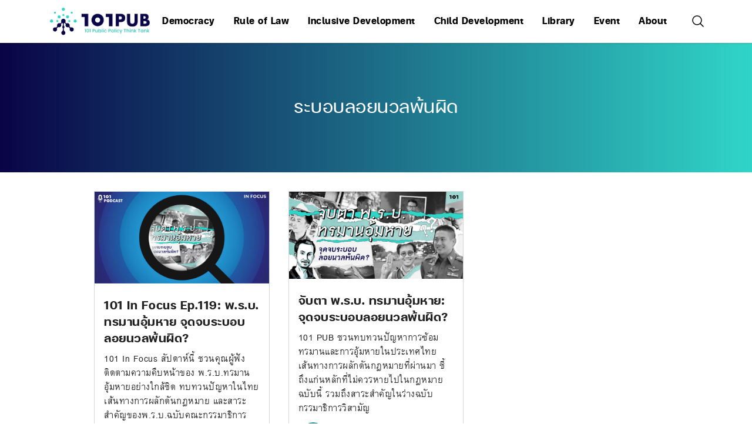

--- FILE ---
content_type: text/html; charset=UTF-8
request_url: https://101pub.org/tag/%E0%B8%A3%E0%B8%B0%E0%B8%9A%E0%B8%AD%E0%B8%9A%E0%B8%A5%E0%B8%AD%E0%B8%A2%E0%B8%99%E0%B8%A7%E0%B8%A5%E0%B8%9E%E0%B9%89%E0%B8%99%E0%B8%9C%E0%B8%B4%E0%B8%94/
body_size: 13438
content:
<!DOCTYPE html>

<html class="no-js" lang="en-US">

  <head>

    <meta charset="UTF-8">
    <meta name="viewport" content="width=device-width, initial-scale=1.0" >
    <link rel="icon" type="image/x-icon" href="https://101pub.org/wp-content/themes/101pub/assets/images/favicon.png">
    <link rel="profile" href="https://gmpg.org/xfn/11">

    <link rel="stylesheet" href="https://101pub.org/wp-content/themes/101pub/style.css">
    <meta name='robots' content='index, follow, max-image-preview:large, max-snippet:-1, max-video-preview:-1' />

<!-- Google Tag Manager for WordPress by gtm4wp.com -->
<script data-cfasync="false" data-pagespeed-no-defer>
	var gtm4wp_datalayer_name = "dataLayer";
	var dataLayer = dataLayer || [];
</script>
<!-- End Google Tag Manager for WordPress by gtm4wp.com -->
	<!-- This site is optimized with the Yoast SEO plugin v24.4 - https://yoast.com/wordpress/plugins/seo/ -->
	<title>ระบอบลอยนวลพ้นผิด Archives - 101 PUB</title>
	<link rel="canonical" href="https://101pub.org/tag/ระบอบลอยนวลพ้นผิด/" />
	<meta property="og:locale" content="en_US" />
	<meta property="og:type" content="article" />
	<meta property="og:title" content="ระบอบลอยนวลพ้นผิด Archives - 101 PUB" />
	<meta property="og:url" content="https://101pub.org/tag/ระบอบลอยนวลพ้นผิด/" />
	<meta property="og:site_name" content="101 PUB" />
	<meta property="og:image" content="https://101pub.org/wp-content/uploads/2023/03/334881433_1858106681243353_6468323208875613024_n.png" />
	<meta property="og:image:width" content="3556" />
	<meta property="og:image:height" content="1875" />
	<meta property="og:image:type" content="image/png" />
	<meta name="twitter:card" content="summary_large_image" />
	<meta name="twitter:site" content="@101_pub" />
	<script type="application/ld+json" class="yoast-schema-graph">{"@context":"https://schema.org","@graph":[{"@type":"CollectionPage","@id":"https://101pub.org/tag/%e0%b8%a3%e0%b8%b0%e0%b8%9a%e0%b8%ad%e0%b8%9a%e0%b8%a5%e0%b8%ad%e0%b8%a2%e0%b8%99%e0%b8%a7%e0%b8%a5%e0%b8%9e%e0%b9%89%e0%b8%99%e0%b8%9c%e0%b8%b4%e0%b8%94/","url":"https://101pub.org/tag/%e0%b8%a3%e0%b8%b0%e0%b8%9a%e0%b8%ad%e0%b8%9a%e0%b8%a5%e0%b8%ad%e0%b8%a2%e0%b8%99%e0%b8%a7%e0%b8%a5%e0%b8%9e%e0%b9%89%e0%b8%99%e0%b8%9c%e0%b8%b4%e0%b8%94/","name":"ระบอบลอยนวลพ้นผิด Archives - 101 PUB","isPartOf":{"@id":"https://101pub.org/#website"},"primaryImageOfPage":{"@id":"https://101pub.org/tag/%e0%b8%a3%e0%b8%b0%e0%b8%9a%e0%b8%ad%e0%b8%9a%e0%b8%a5%e0%b8%ad%e0%b8%a2%e0%b8%99%e0%b8%a7%e0%b8%a5%e0%b8%9e%e0%b9%89%e0%b8%99%e0%b8%9c%e0%b8%b4%e0%b8%94/#primaryimage"},"image":{"@id":"https://101pub.org/tag/%e0%b8%a3%e0%b8%b0%e0%b8%9a%e0%b8%ad%e0%b8%9a%e0%b8%a5%e0%b8%ad%e0%b8%a2%e0%b8%99%e0%b8%a7%e0%b8%a5%e0%b8%9e%e0%b9%89%e0%b8%99%e0%b8%9c%e0%b8%b4%e0%b8%94/#primaryimage"},"thumbnailUrl":"https://101pub.org/wp-content/uploads/2022/09/20220302-Infocus-fb-2048x1080-1.webp","breadcrumb":{"@id":"https://101pub.org/tag/%e0%b8%a3%e0%b8%b0%e0%b8%9a%e0%b8%ad%e0%b8%9a%e0%b8%a5%e0%b8%ad%e0%b8%a2%e0%b8%99%e0%b8%a7%e0%b8%a5%e0%b8%9e%e0%b9%89%e0%b8%99%e0%b8%9c%e0%b8%b4%e0%b8%94/#breadcrumb"},"inLanguage":"en-US"},{"@type":"ImageObject","inLanguage":"en-US","@id":"https://101pub.org/tag/%e0%b8%a3%e0%b8%b0%e0%b8%9a%e0%b8%ad%e0%b8%9a%e0%b8%a5%e0%b8%ad%e0%b8%a2%e0%b8%99%e0%b8%a7%e0%b8%a5%e0%b8%9e%e0%b9%89%e0%b8%99%e0%b8%9c%e0%b8%b4%e0%b8%94/#primaryimage","url":"https://101pub.org/wp-content/uploads/2022/09/20220302-Infocus-fb-2048x1080-1.webp","contentUrl":"https://101pub.org/wp-content/uploads/2022/09/20220302-Infocus-fb-2048x1080-1.webp","width":2048,"height":1080},{"@type":"BreadcrumbList","@id":"https://101pub.org/tag/%e0%b8%a3%e0%b8%b0%e0%b8%9a%e0%b8%ad%e0%b8%9a%e0%b8%a5%e0%b8%ad%e0%b8%a2%e0%b8%99%e0%b8%a7%e0%b8%a5%e0%b8%9e%e0%b9%89%e0%b8%99%e0%b8%9c%e0%b8%b4%e0%b8%94/#breadcrumb","itemListElement":[{"@type":"ListItem","position":1,"name":"Home","item":"https://101pub.org/"},{"@type":"ListItem","position":2,"name":"ระบอบลอยนวลพ้นผิด"}]},{"@type":"WebSite","@id":"https://101pub.org/#website","url":"https://101pub.org/","name":"101 PUB","description":"101 Public Policy Think Tank","publisher":{"@id":"https://101pub.org/#organization"},"potentialAction":[{"@type":"SearchAction","target":{"@type":"EntryPoint","urlTemplate":"https://101pub.org/?s={search_term_string}"},"query-input":{"@type":"PropertyValueSpecification","valueRequired":true,"valueName":"search_term_string"}}],"inLanguage":"en-US"},{"@type":"Organization","@id":"https://101pub.org/#organization","name":"101 Public Policy Think Tank","url":"https://101pub.org/","logo":{"@type":"ImageObject","inLanguage":"en-US","@id":"https://101pub.org/#/schema/logo/image/","url":"https://101pub.org/wp-content/uploads/2022/10/101PUB_LogoWithText_highres.png","contentUrl":"https://101pub.org/wp-content/uploads/2022/10/101PUB_LogoWithText_highres.png","width":2066,"height":1918,"caption":"101 Public Policy Think Tank"},"image":{"@id":"https://101pub.org/#/schema/logo/image/"},"sameAs":["https://www.facebook.com/101publicpolicythinktank","https://x.com/101_pub","https://www.instagram.com/101_pub/"]}]}</script>
	<!-- / Yoast SEO plugin. -->


<link rel='dns-prefetch' href='//www.googletagmanager.com' />
<script type="text/javascript" id="wpp-js" src="https://101pub.org/wp-content/plugins/wordpress-popular-posts/assets/js/wpp.js?ver=7.2.0" data-sampling="0" data-sampling-rate="100" data-api-url="https://101pub.org/wp-json/wordpress-popular-posts" data-post-id="0" data-token="4f004c2462" data-lang="0" data-debug="1"></script>
<link rel="alternate" type="application/rss+xml" title="101 PUB &raquo; ระบอบลอยนวลพ้นผิด Tag Feed" href="https://101pub.org/tag/%e0%b8%a3%e0%b8%b0%e0%b8%9a%e0%b8%ad%e0%b8%9a%e0%b8%a5%e0%b8%ad%e0%b8%a2%e0%b8%99%e0%b8%a7%e0%b8%a5%e0%b8%9e%e0%b9%89%e0%b8%99%e0%b8%9c%e0%b8%b4%e0%b8%94/feed/" />
<style id='wp-img-auto-sizes-contain-inline-css' type='text/css'>
img:is([sizes=auto i],[sizes^="auto," i]){contain-intrinsic-size:3000px 1500px}
/*# sourceURL=wp-img-auto-sizes-contain-inline-css */
</style>
<link rel='stylesheet' id='mci-footnotes-jquery-tooltips-pagelayout-none-css' href='https://101pub.org/wp-content/plugins/footnotes/css/footnotes-jqttbrpl0.min.css?ver=2.7.3' type='text/css' media='all' />
<style id='wp-emoji-styles-inline-css' type='text/css'>

	img.wp-smiley, img.emoji {
		display: inline !important;
		border: none !important;
		box-shadow: none !important;
		height: 1em !important;
		width: 1em !important;
		margin: 0 0.07em !important;
		vertical-align: -0.1em !important;
		background: none !important;
		padding: 0 !important;
	}
/*# sourceURL=wp-emoji-styles-inline-css */
</style>
<style id='wp-block-library-inline-css' type='text/css'>
:root{--wp-block-synced-color:#7a00df;--wp-block-synced-color--rgb:122,0,223;--wp-bound-block-color:var(--wp-block-synced-color);--wp-editor-canvas-background:#ddd;--wp-admin-theme-color:#007cba;--wp-admin-theme-color--rgb:0,124,186;--wp-admin-theme-color-darker-10:#006ba1;--wp-admin-theme-color-darker-10--rgb:0,107,160.5;--wp-admin-theme-color-darker-20:#005a87;--wp-admin-theme-color-darker-20--rgb:0,90,135;--wp-admin-border-width-focus:2px}@media (min-resolution:192dpi){:root{--wp-admin-border-width-focus:1.5px}}.wp-element-button{cursor:pointer}:root .has-very-light-gray-background-color{background-color:#eee}:root .has-very-dark-gray-background-color{background-color:#313131}:root .has-very-light-gray-color{color:#eee}:root .has-very-dark-gray-color{color:#313131}:root .has-vivid-green-cyan-to-vivid-cyan-blue-gradient-background{background:linear-gradient(135deg,#00d084,#0693e3)}:root .has-purple-crush-gradient-background{background:linear-gradient(135deg,#34e2e4,#4721fb 50%,#ab1dfe)}:root .has-hazy-dawn-gradient-background{background:linear-gradient(135deg,#faaca8,#dad0ec)}:root .has-subdued-olive-gradient-background{background:linear-gradient(135deg,#fafae1,#67a671)}:root .has-atomic-cream-gradient-background{background:linear-gradient(135deg,#fdd79a,#004a59)}:root .has-nightshade-gradient-background{background:linear-gradient(135deg,#330968,#31cdcf)}:root .has-midnight-gradient-background{background:linear-gradient(135deg,#020381,#2874fc)}:root{--wp--preset--font-size--normal:16px;--wp--preset--font-size--huge:42px}.has-regular-font-size{font-size:1em}.has-larger-font-size{font-size:2.625em}.has-normal-font-size{font-size:var(--wp--preset--font-size--normal)}.has-huge-font-size{font-size:var(--wp--preset--font-size--huge)}.has-text-align-center{text-align:center}.has-text-align-left{text-align:left}.has-text-align-right{text-align:right}.has-fit-text{white-space:nowrap!important}#end-resizable-editor-section{display:none}.aligncenter{clear:both}.items-justified-left{justify-content:flex-start}.items-justified-center{justify-content:center}.items-justified-right{justify-content:flex-end}.items-justified-space-between{justify-content:space-between}.screen-reader-text{border:0;clip-path:inset(50%);height:1px;margin:-1px;overflow:hidden;padding:0;position:absolute;width:1px;word-wrap:normal!important}.screen-reader-text:focus{background-color:#ddd;clip-path:none;color:#444;display:block;font-size:1em;height:auto;left:5px;line-height:normal;padding:15px 23px 14px;text-decoration:none;top:5px;width:auto;z-index:100000}html :where(.has-border-color){border-style:solid}html :where([style*=border-top-color]){border-top-style:solid}html :where([style*=border-right-color]){border-right-style:solid}html :where([style*=border-bottom-color]){border-bottom-style:solid}html :where([style*=border-left-color]){border-left-style:solid}html :where([style*=border-width]){border-style:solid}html :where([style*=border-top-width]){border-top-style:solid}html :where([style*=border-right-width]){border-right-style:solid}html :where([style*=border-bottom-width]){border-bottom-style:solid}html :where([style*=border-left-width]){border-left-style:solid}html :where(img[class*=wp-image-]){height:auto;max-width:100%}:where(figure){margin:0 0 1em}html :where(.is-position-sticky){--wp-admin--admin-bar--position-offset:var(--wp-admin--admin-bar--height,0px)}@media screen and (max-width:600px){html :where(.is-position-sticky){--wp-admin--admin-bar--position-offset:0px}}

/*# sourceURL=wp-block-library-inline-css */
</style><style id='global-styles-inline-css' type='text/css'>
:root{--wp--preset--aspect-ratio--square: 1;--wp--preset--aspect-ratio--4-3: 4/3;--wp--preset--aspect-ratio--3-4: 3/4;--wp--preset--aspect-ratio--3-2: 3/2;--wp--preset--aspect-ratio--2-3: 2/3;--wp--preset--aspect-ratio--16-9: 16/9;--wp--preset--aspect-ratio--9-16: 9/16;--wp--preset--color--black: #000000;--wp--preset--color--cyan-bluish-gray: #abb8c3;--wp--preset--color--white: #ffffff;--wp--preset--color--pale-pink: #f78da7;--wp--preset--color--vivid-red: #cf2e2e;--wp--preset--color--luminous-vivid-orange: #ff6900;--wp--preset--color--luminous-vivid-amber: #fcb900;--wp--preset--color--light-green-cyan: #7bdcb5;--wp--preset--color--vivid-green-cyan: #00d084;--wp--preset--color--pale-cyan-blue: #8ed1fc;--wp--preset--color--vivid-cyan-blue: #0693e3;--wp--preset--color--vivid-purple: #9b51e0;--wp--preset--gradient--vivid-cyan-blue-to-vivid-purple: linear-gradient(135deg,rgb(6,147,227) 0%,rgb(155,81,224) 100%);--wp--preset--gradient--light-green-cyan-to-vivid-green-cyan: linear-gradient(135deg,rgb(122,220,180) 0%,rgb(0,208,130) 100%);--wp--preset--gradient--luminous-vivid-amber-to-luminous-vivid-orange: linear-gradient(135deg,rgb(252,185,0) 0%,rgb(255,105,0) 100%);--wp--preset--gradient--luminous-vivid-orange-to-vivid-red: linear-gradient(135deg,rgb(255,105,0) 0%,rgb(207,46,46) 100%);--wp--preset--gradient--very-light-gray-to-cyan-bluish-gray: linear-gradient(135deg,rgb(238,238,238) 0%,rgb(169,184,195) 100%);--wp--preset--gradient--cool-to-warm-spectrum: linear-gradient(135deg,rgb(74,234,220) 0%,rgb(151,120,209) 20%,rgb(207,42,186) 40%,rgb(238,44,130) 60%,rgb(251,105,98) 80%,rgb(254,248,76) 100%);--wp--preset--gradient--blush-light-purple: linear-gradient(135deg,rgb(255,206,236) 0%,rgb(152,150,240) 100%);--wp--preset--gradient--blush-bordeaux: linear-gradient(135deg,rgb(254,205,165) 0%,rgb(254,45,45) 50%,rgb(107,0,62) 100%);--wp--preset--gradient--luminous-dusk: linear-gradient(135deg,rgb(255,203,112) 0%,rgb(199,81,192) 50%,rgb(65,88,208) 100%);--wp--preset--gradient--pale-ocean: linear-gradient(135deg,rgb(255,245,203) 0%,rgb(182,227,212) 50%,rgb(51,167,181) 100%);--wp--preset--gradient--electric-grass: linear-gradient(135deg,rgb(202,248,128) 0%,rgb(113,206,126) 100%);--wp--preset--gradient--midnight: linear-gradient(135deg,rgb(2,3,129) 0%,rgb(40,116,252) 100%);--wp--preset--font-size--small: 13px;--wp--preset--font-size--medium: 20px;--wp--preset--font-size--large: 36px;--wp--preset--font-size--x-large: 42px;--wp--preset--spacing--20: 0.44rem;--wp--preset--spacing--30: 0.67rem;--wp--preset--spacing--40: 1rem;--wp--preset--spacing--50: 1.5rem;--wp--preset--spacing--60: 2.25rem;--wp--preset--spacing--70: 3.38rem;--wp--preset--spacing--80: 5.06rem;--wp--preset--shadow--natural: 6px 6px 9px rgba(0, 0, 0, 0.2);--wp--preset--shadow--deep: 12px 12px 50px rgba(0, 0, 0, 0.4);--wp--preset--shadow--sharp: 6px 6px 0px rgba(0, 0, 0, 0.2);--wp--preset--shadow--outlined: 6px 6px 0px -3px rgb(255, 255, 255), 6px 6px rgb(0, 0, 0);--wp--preset--shadow--crisp: 6px 6px 0px rgb(0, 0, 0);}:where(.is-layout-flex){gap: 0.5em;}:where(.is-layout-grid){gap: 0.5em;}body .is-layout-flex{display: flex;}.is-layout-flex{flex-wrap: wrap;align-items: center;}.is-layout-flex > :is(*, div){margin: 0;}body .is-layout-grid{display: grid;}.is-layout-grid > :is(*, div){margin: 0;}:where(.wp-block-columns.is-layout-flex){gap: 2em;}:where(.wp-block-columns.is-layout-grid){gap: 2em;}:where(.wp-block-post-template.is-layout-flex){gap: 1.25em;}:where(.wp-block-post-template.is-layout-grid){gap: 1.25em;}.has-black-color{color: var(--wp--preset--color--black) !important;}.has-cyan-bluish-gray-color{color: var(--wp--preset--color--cyan-bluish-gray) !important;}.has-white-color{color: var(--wp--preset--color--white) !important;}.has-pale-pink-color{color: var(--wp--preset--color--pale-pink) !important;}.has-vivid-red-color{color: var(--wp--preset--color--vivid-red) !important;}.has-luminous-vivid-orange-color{color: var(--wp--preset--color--luminous-vivid-orange) !important;}.has-luminous-vivid-amber-color{color: var(--wp--preset--color--luminous-vivid-amber) !important;}.has-light-green-cyan-color{color: var(--wp--preset--color--light-green-cyan) !important;}.has-vivid-green-cyan-color{color: var(--wp--preset--color--vivid-green-cyan) !important;}.has-pale-cyan-blue-color{color: var(--wp--preset--color--pale-cyan-blue) !important;}.has-vivid-cyan-blue-color{color: var(--wp--preset--color--vivid-cyan-blue) !important;}.has-vivid-purple-color{color: var(--wp--preset--color--vivid-purple) !important;}.has-black-background-color{background-color: var(--wp--preset--color--black) !important;}.has-cyan-bluish-gray-background-color{background-color: var(--wp--preset--color--cyan-bluish-gray) !important;}.has-white-background-color{background-color: var(--wp--preset--color--white) !important;}.has-pale-pink-background-color{background-color: var(--wp--preset--color--pale-pink) !important;}.has-vivid-red-background-color{background-color: var(--wp--preset--color--vivid-red) !important;}.has-luminous-vivid-orange-background-color{background-color: var(--wp--preset--color--luminous-vivid-orange) !important;}.has-luminous-vivid-amber-background-color{background-color: var(--wp--preset--color--luminous-vivid-amber) !important;}.has-light-green-cyan-background-color{background-color: var(--wp--preset--color--light-green-cyan) !important;}.has-vivid-green-cyan-background-color{background-color: var(--wp--preset--color--vivid-green-cyan) !important;}.has-pale-cyan-blue-background-color{background-color: var(--wp--preset--color--pale-cyan-blue) !important;}.has-vivid-cyan-blue-background-color{background-color: var(--wp--preset--color--vivid-cyan-blue) !important;}.has-vivid-purple-background-color{background-color: var(--wp--preset--color--vivid-purple) !important;}.has-black-border-color{border-color: var(--wp--preset--color--black) !important;}.has-cyan-bluish-gray-border-color{border-color: var(--wp--preset--color--cyan-bluish-gray) !important;}.has-white-border-color{border-color: var(--wp--preset--color--white) !important;}.has-pale-pink-border-color{border-color: var(--wp--preset--color--pale-pink) !important;}.has-vivid-red-border-color{border-color: var(--wp--preset--color--vivid-red) !important;}.has-luminous-vivid-orange-border-color{border-color: var(--wp--preset--color--luminous-vivid-orange) !important;}.has-luminous-vivid-amber-border-color{border-color: var(--wp--preset--color--luminous-vivid-amber) !important;}.has-light-green-cyan-border-color{border-color: var(--wp--preset--color--light-green-cyan) !important;}.has-vivid-green-cyan-border-color{border-color: var(--wp--preset--color--vivid-green-cyan) !important;}.has-pale-cyan-blue-border-color{border-color: var(--wp--preset--color--pale-cyan-blue) !important;}.has-vivid-cyan-blue-border-color{border-color: var(--wp--preset--color--vivid-cyan-blue) !important;}.has-vivid-purple-border-color{border-color: var(--wp--preset--color--vivid-purple) !important;}.has-vivid-cyan-blue-to-vivid-purple-gradient-background{background: var(--wp--preset--gradient--vivid-cyan-blue-to-vivid-purple) !important;}.has-light-green-cyan-to-vivid-green-cyan-gradient-background{background: var(--wp--preset--gradient--light-green-cyan-to-vivid-green-cyan) !important;}.has-luminous-vivid-amber-to-luminous-vivid-orange-gradient-background{background: var(--wp--preset--gradient--luminous-vivid-amber-to-luminous-vivid-orange) !important;}.has-luminous-vivid-orange-to-vivid-red-gradient-background{background: var(--wp--preset--gradient--luminous-vivid-orange-to-vivid-red) !important;}.has-very-light-gray-to-cyan-bluish-gray-gradient-background{background: var(--wp--preset--gradient--very-light-gray-to-cyan-bluish-gray) !important;}.has-cool-to-warm-spectrum-gradient-background{background: var(--wp--preset--gradient--cool-to-warm-spectrum) !important;}.has-blush-light-purple-gradient-background{background: var(--wp--preset--gradient--blush-light-purple) !important;}.has-blush-bordeaux-gradient-background{background: var(--wp--preset--gradient--blush-bordeaux) !important;}.has-luminous-dusk-gradient-background{background: var(--wp--preset--gradient--luminous-dusk) !important;}.has-pale-ocean-gradient-background{background: var(--wp--preset--gradient--pale-ocean) !important;}.has-electric-grass-gradient-background{background: var(--wp--preset--gradient--electric-grass) !important;}.has-midnight-gradient-background{background: var(--wp--preset--gradient--midnight) !important;}.has-small-font-size{font-size: var(--wp--preset--font-size--small) !important;}.has-medium-font-size{font-size: var(--wp--preset--font-size--medium) !important;}.has-large-font-size{font-size: var(--wp--preset--font-size--large) !important;}.has-x-large-font-size{font-size: var(--wp--preset--font-size--x-large) !important;}
/*# sourceURL=global-styles-inline-css */
</style>

<style id='classic-theme-styles-inline-css' type='text/css'>
/*! This file is auto-generated */
.wp-block-button__link{color:#fff;background-color:#32373c;border-radius:9999px;box-shadow:none;text-decoration:none;padding:calc(.667em + 2px) calc(1.333em + 2px);font-size:1.125em}.wp-block-file__button{background:#32373c;color:#fff;text-decoration:none}
/*# sourceURL=/wp-includes/css/classic-themes.min.css */
</style>
<link rel='stylesheet' id='mpp_gutenberg-css' href='https://101pub.org/wp-content/plugins/metronet-profile-picture/dist/blocks.style.build.css?ver=2.6.3' type='text/css' media='all' />
<link rel='stylesheet' id='ep_general_styles-css' href='https://101pub.org/wp-content/plugins/elasticpress/dist/css/general-styles.css?ver=66295efe92a630617c00' type='text/css' media='all' />
<link rel='stylesheet' id='wordpress-popular-posts-css-css' href='https://101pub.org/wp-content/plugins/wordpress-popular-posts/assets/css/wpp.css?ver=7.2.0' type='text/css' media='all' />
<!--n2css--><!--n2js--><script type="text/javascript" src="https://101pub.org/wp-includes/js/jquery/jquery.min.js?ver=3.7.1" id="jquery-core-js"></script>
<script type="text/javascript" src="https://101pub.org/wp-includes/js/jquery/jquery-migrate.min.js?ver=3.4.1" id="jquery-migrate-js"></script>
<script type="text/javascript" src="https://101pub.org/wp-content/plugins/footnotes/js/jquery.tools.min.js?ver=1.2.7.redacted.2" id="mci-footnotes-jquery-tools-js"></script>

<!-- Google tag (gtag.js) snippet added by Site Kit -->
<!-- Google Analytics snippet added by Site Kit -->
<script type="text/javascript" src="https://www.googletagmanager.com/gtag/js?id=GT-TNC4W74" id="google_gtagjs-js" async></script>
<script type="text/javascript" id="google_gtagjs-js-after">
/* <![CDATA[ */
window.dataLayer = window.dataLayer || [];function gtag(){dataLayer.push(arguments);}
gtag("set","linker",{"domains":["101pub.org"]});
gtag("js", new Date());
gtag("set", "developer_id.dZTNiMT", true);
gtag("config", "GT-TNC4W74");
//# sourceURL=google_gtagjs-js-after
/* ]]> */
</script>
<link rel="https://api.w.org/" href="https://101pub.org/wp-json/" /><link rel="alternate" title="JSON" type="application/json" href="https://101pub.org/wp-json/wp/v2/tags/188" /><link rel="EditURI" type="application/rsd+xml" title="RSD" href="https://101pub.org/xmlrpc.php?rsd" />
<meta name="generator" content="WordPress 6.9" />
<meta name="cdp-version" content="1.5.0" />
		<!-- GA Google Analytics @ https://m0n.co/ga -->
		<script async src="https://www.googletagmanager.com/gtag/js?id=G-T1V6EKKQNZ"></script>
		<script>
			window.dataLayer = window.dataLayer || [];
			function gtag(){dataLayer.push(arguments);}
			gtag('js', new Date());
			gtag('config', 'G-T1V6EKKQNZ');
		</script>

	<meta name="generator" content="Site Kit by Google 1.170.0" />
<!-- Google Tag Manager for WordPress by gtm4wp.com -->
<!-- GTM Container placement set to off -->
<script data-cfasync="false" data-pagespeed-no-defer type="text/javascript">
	var dataLayer_content = {"pageTitle":"ระบอบลอยนวลพ้นผิด Archives - 101 PUB","pagePostType":"post","pagePostType2":"tag-post","browserName":"","browserVersion":"","browserEngineName":"","browserEngineVersion":"","deviceType":"bot","deviceManufacturer":"","deviceModel":"","postCountOnPage":2,"postCountTotal":2,"geoCountryCode":"(no geo data available)","geoCountryName":"(no geo data available)","geoRegionCode":"(no geo data available)","geoRegionName":"(no geo data available)","geoCity":"(no geo data available)","geoZipcode":"(no geo data available)","geoLatitude":"(no geo data available)","geoLongitude":"(no geo data available)","geoFullGeoData":{"success":false,"error":{"code":101,"type":"missing_access_key","info":"You have not supplied an API Access Key. [Required format: access_key=YOUR_ACCESS_KEY]"}}};
	dataLayer.push( dataLayer_content );
</script>
<script data-cfasync="false" data-pagespeed-no-defer type="text/javascript">
	console.warn && console.warn("[GTM4WP] Google Tag Manager container code placement set to OFF !!!");
	console.warn && console.warn("[GTM4WP] Data layer codes are active but GTM container must be loaded using custom coding !!!");
</script>
<!-- End Google Tag Manager for WordPress by gtm4wp.com -->            <style id="wpp-loading-animation-styles">@-webkit-keyframes bgslide{from{background-position-x:0}to{background-position-x:-200%}}@keyframes bgslide{from{background-position-x:0}to{background-position-x:-200%}}.wpp-widget-block-placeholder,.wpp-shortcode-placeholder{margin:0 auto;width:60px;height:3px;background:#dd3737;background:linear-gradient(90deg,#dd3737 0%,#571313 10%,#dd3737 100%);background-size:200% auto;border-radius:3px;-webkit-animation:bgslide 1s infinite linear;animation:bgslide 1s infinite linear}</style>
            
<!-- Google Tag Manager snippet added by Site Kit -->
<script type="text/javascript">
/* <![CDATA[ */

			( function( w, d, s, l, i ) {
				w[l] = w[l] || [];
				w[l].push( {'gtm.start': new Date().getTime(), event: 'gtm.js'} );
				var f = d.getElementsByTagName( s )[0],
					j = d.createElement( s ), dl = l != 'dataLayer' ? '&l=' + l : '';
				j.async = true;
				j.src = 'https://www.googletagmanager.com/gtm.js?id=' + i + dl;
				f.parentNode.insertBefore( j, f );
			} )( window, document, 'script', 'dataLayer', 'GTM-MXCLNCQ' );
			
/* ]]> */
</script>

<!-- End Google Tag Manager snippet added by Site Kit -->
<style id="uagb-style-conditional-extension">@media (min-width: 1025px){body .uag-hide-desktop.uagb-google-map__wrap,body .uag-hide-desktop{display:none !important}}@media (min-width: 768px) and (max-width: 1024px){body .uag-hide-tab.uagb-google-map__wrap,body .uag-hide-tab{display:none !important}}@media (max-width: 767px){body .uag-hide-mob.uagb-google-map__wrap,body .uag-hide-mob{display:none !important}}</style><style id="uagb-style-frontend-188">.uag-blocks-common-selector{z-index:var(--z-index-desktop) !important}@media (max-width: 976px){.uag-blocks-common-selector{z-index:var(--z-index-tablet) !important}}@media (max-width: 767px){.uag-blocks-common-selector{z-index:var(--z-index-mobile) !important}}
</style>		<style type="text/css" id="wp-custom-css">
			.uagb-post-grid-byline > span {
    display: block !important;
}
.uagb-post-grid-byline > span:not(:last-child)::after {
    content: none !important; 
    padding: 0 !important;    
}
.uagb-post__author {
		font-family: 'FC Iconic';
		font-weight: 600; 
}
.uagb-button__link {
		font-family: 'FC Iconic';
		font-weight: 600; 
}
.wp-block-search__inside-wrapper, .wp-block-search__input, .wp-block-search__button {
	border-radius:3em !important;
}		</style>
		
<style type="text/css" media="all">
.footnotes_reference_container {margin-top: 24px !important; margin-bottom: 0px !important;}
.footnote_container_prepare > p {border-bottom: 1px solid #aaaaaa !important;}
.footnote_tooltip { font-size: 13.0px !important; color: #000000 !important; background-color: #ffffff !important; border-width: 1px !important; border-style: solid !important; border-color: #cccc99 !important; -webkit-box-shadow: 2px 2px 11px #666666; -moz-box-shadow: 2px 2px 11px #666666; box-shadow: 2px 2px 11px #666666; max-width: 450px !important;}


</style>

  </head>

  <body class="archive tag tag-188 wp-theme-the101 wp-child-theme-101pub">

  <!-- Navigation -->
  <div class="bg-white shadow sticky top-0 z-50">
    <div class="container mx-auto max-w-6xl">
      <!-- Desktop nav -->
      <div class="hidden lg:flex items-center px-4 py-3">
        <a href="/">
          <img src="https://101pub.org/wp-content/themes/101pub/assets/images/logo-full.svg" width="180" />
        </a>
        <div class="grow">
          <div class="menu-primary-menu-container"><ul id="menu-primary-menu" class="menu"><li id="menu-item-13" class="menu-item menu-item-type-taxonomy menu-item-object-category menu-item-13"><a href="https://101pub.org/category/democracy/">Democracy</a></li>
<li id="menu-item-25" class="menu-item menu-item-type-taxonomy menu-item-object-category menu-item-25"><a href="https://101pub.org/category/rule-of-law/">Rule of Law</a></li>
<li id="menu-item-14" class="menu-item menu-item-type-taxonomy menu-item-object-category menu-item-14"><a href="https://101pub.org/category/inclusive-development/">Inclusive Development</a></li>
<li id="menu-item-10" class="menu-item menu-item-type-taxonomy menu-item-object-category menu-item-10"><a href="https://101pub.org/category/child-development/">Child Development</a></li>
<li id="menu-item-27" class="menu-item menu-item-type-custom menu-item-object-custom menu-item-has-children menu-item-27"><a href="#">Library</a>
<ul class="sub-menu">
	<li id="menu-item-20" class="menu-item menu-item-type-taxonomy menu-item-object-category menu-item-has-children menu-item-20"><a href="https://101pub.org/category/publication/">Publication</a>
	<ul class="sub-menu">
		<li id="menu-item-24" class="menu-item menu-item-type-taxonomy menu-item-object-category menu-item-24"><a href="https://101pub.org/category/publication/policy-research/">Policy Research</a></li>
		<li id="menu-item-23" class="menu-item menu-item-type-taxonomy menu-item-object-category menu-item-23"><a href="https://101pub.org/category/publication/policy-insights/">Policy Insights</a></li>
		<li id="menu-item-22" class="menu-item menu-item-type-taxonomy menu-item-object-category menu-item-22"><a href="https://101pub.org/category/publication/policy-flash/">Policy Flash</a></li>
		<li id="menu-item-21" class="menu-item menu-item-type-taxonomy menu-item-object-category menu-item-21"><a href="https://101pub.org/category/publication/policy-blogs/">Policy Blogs</a></li>
	</ul>
</li>
	<li id="menu-item-15" class="menu-item menu-item-type-taxonomy menu-item-object-category menu-item-has-children menu-item-15"><a href="https://101pub.org/category/media/">Media</a>
	<ul class="sub-menu">
		<li id="menu-item-17" class="menu-item menu-item-type-taxonomy menu-item-object-category menu-item-17"><a href="https://101pub.org/category/media/infographic/">Infographic</a></li>
		<li id="menu-item-18" class="menu-item menu-item-type-taxonomy menu-item-object-category menu-item-18"><a href="https://101pub.org/category/media/podcast/">Podcast</a></li>
		<li id="menu-item-19" class="menu-item menu-item-type-taxonomy menu-item-object-category menu-item-19"><a href="https://101pub.org/category/media/video/">Video</a></li>
		<li id="menu-item-16" class="menu-item menu-item-type-taxonomy menu-item-object-category menu-item-16"><a href="https://101pub.org/category/media/101-pub-in-media/">101 PUB in Media</a></li>
		<li id="menu-item-6395" class="menu-item menu-item-type-post_type menu-item-object-page menu-item-6395"><a href="https://101pub.org/the-resources/">The Resources</a></li>
		<li id="menu-item-3606" class="menu-item menu-item-type-post_type menu-item-object-page menu-item-3606"><a href="https://101pub.org/tanloke-101-thai-pbs/">ทันโลกนโยบาย 101</a></li>
	</ul>
</li>
	<li id="menu-item-11" class="menu-item menu-item-type-taxonomy menu-item-object-category menu-item-11"><a href="https://101pub.org/category/data/">Data</a></li>
</ul>
</li>
<li id="menu-item-73" class="menu-item menu-item-type-taxonomy menu-item-object-category menu-item-has-children menu-item-73"><a href="https://101pub.org/category/event/">Event</a>
<ul class="sub-menu">
	<li id="menu-item-3314" class="menu-item menu-item-type-post_type menu-item-object-page menu-item-3314"><a href="https://101pub.org/research-policy-dialogue/">Research &#038; Policy Dialogue</a></li>
</ul>
</li>
<li id="menu-item-34" class="menu-item menu-item-type-post_type menu-item-object-page menu-item-has-children menu-item-34"><a href="https://101pub.org/about-us/">About</a>
<ul class="sub-menu">
	<li id="menu-item-1886" class="menu-item menu-item-type-custom menu-item-object-custom menu-item-1886"><a href="https://101pub.org/about-us/">TH</a></li>
	<li id="menu-item-1887" class="menu-item menu-item-type-custom menu-item-object-custom menu-item-1887"><a href="https://101pub.org/about-us-en/">EN</a></li>
</ul>
</li>
</ul></div>        </div>
        <a href="#" class="btn-open-search-dialog">
          <img src="https://101pub.org/wp-content/themes/101pub/assets/images/ic-magnifying-glass.svg" width="24" />
        </a>
      </div>

      <!-- Mobile nav -->
      <div class="lg:hidden flex items-center justify-between px-4 py-3">
        <a href="/">
          <img src="https://101pub.org/wp-content/themes/101pub/assets/images/logo-full.svg" width="180" />
        </a>
        <div class="flex items-center">
          <a href="#" class="btn-open-mobile-menu px-2 py-2">
            <img src="https://101pub.org/wp-content/themes/101pub/assets/images/ic-bars-3.svg" width="24" />
          </a>
          <a href="#" class="btn-open-search-dialog px-2 py-2">
            <img src="https://101pub.org/wp-content/themes/101pub/assets/images/ic-magnifying-glass.svg" width="24" />
          </a>
        </div>
      </div>
    </div>
  </div>

  <!-- Mobile menu -->
  <div id="mobile-menu" class="md:hidden fixed z-[60] top-0 left-0 right-0 bottom-0 transition-all duration-500 opacity-0 hidden">
    <div id="mobile-menu-backdrop" class="absolute top-0 left-0 right-0 bottom-0 bg-black bg-opacity-70"></div>
    <div id="mobile-menu-content" class="absolute w-full max-w-xs bg-white -right-full top-0 bottom-0 transition-all duration-500">
      <div class="px-4 overflow-y-scroll h-full">
        <!-- Title -->
        <div class="sticky top-0 bg-white pt-16">
          <h2>Menu</h2>
          <hr class="border-black my-4" />
        </div>

        <!-- Close button -->
        <a href="#" class="btn-close-mobile-menu absolute right-4 top-4">
          <img src="https://101pub.org/wp-content/themes/101pub/assets/images/ic-x-mark.svg" width="24" />
        </a>

        <!-- Menu items -->
        <div class="menu-primary-menu-container"><ul id="primary-menu-side" class="menu"><li class="menu-item menu-item-type-taxonomy menu-item-object-category menu-item-13"><a href="https://101pub.org/category/democracy/">Democracy</a></li>
<li class="menu-item menu-item-type-taxonomy menu-item-object-category menu-item-25"><a href="https://101pub.org/category/rule-of-law/">Rule of Law</a></li>
<li class="menu-item menu-item-type-taxonomy menu-item-object-category menu-item-14"><a href="https://101pub.org/category/inclusive-development/">Inclusive Development</a></li>
<li class="menu-item menu-item-type-taxonomy menu-item-object-category menu-item-10"><a href="https://101pub.org/category/child-development/">Child Development</a></li>
<li class="menu-item menu-item-type-custom menu-item-object-custom menu-item-has-children menu-item-27"><a href="#">Library</a>
<ul class="sub-menu">
	<li class="menu-item menu-item-type-taxonomy menu-item-object-category menu-item-has-children menu-item-20"><a href="https://101pub.org/category/publication/">Publication</a>
	<ul class="sub-menu">
		<li class="menu-item menu-item-type-taxonomy menu-item-object-category menu-item-24"><a href="https://101pub.org/category/publication/policy-research/">Policy Research</a></li>
		<li class="menu-item menu-item-type-taxonomy menu-item-object-category menu-item-23"><a href="https://101pub.org/category/publication/policy-insights/">Policy Insights</a></li>
		<li class="menu-item menu-item-type-taxonomy menu-item-object-category menu-item-22"><a href="https://101pub.org/category/publication/policy-flash/">Policy Flash</a></li>
		<li class="menu-item menu-item-type-taxonomy menu-item-object-category menu-item-21"><a href="https://101pub.org/category/publication/policy-blogs/">Policy Blogs</a></li>
	</ul>
</li>
	<li class="menu-item menu-item-type-taxonomy menu-item-object-category menu-item-has-children menu-item-15"><a href="https://101pub.org/category/media/">Media</a>
	<ul class="sub-menu">
		<li class="menu-item menu-item-type-taxonomy menu-item-object-category menu-item-17"><a href="https://101pub.org/category/media/infographic/">Infographic</a></li>
		<li class="menu-item menu-item-type-taxonomy menu-item-object-category menu-item-18"><a href="https://101pub.org/category/media/podcast/">Podcast</a></li>
		<li class="menu-item menu-item-type-taxonomy menu-item-object-category menu-item-19"><a href="https://101pub.org/category/media/video/">Video</a></li>
		<li class="menu-item menu-item-type-taxonomy menu-item-object-category menu-item-16"><a href="https://101pub.org/category/media/101-pub-in-media/">101 PUB in Media</a></li>
		<li class="menu-item menu-item-type-post_type menu-item-object-page menu-item-6395"><a href="https://101pub.org/the-resources/">The Resources</a></li>
		<li class="menu-item menu-item-type-post_type menu-item-object-page menu-item-3606"><a href="https://101pub.org/tanloke-101-thai-pbs/">ทันโลกนโยบาย 101</a></li>
	</ul>
</li>
	<li class="menu-item menu-item-type-taxonomy menu-item-object-category menu-item-11"><a href="https://101pub.org/category/data/">Data</a></li>
</ul>
</li>
<li class="menu-item menu-item-type-taxonomy menu-item-object-category menu-item-has-children menu-item-73"><a href="https://101pub.org/category/event/">Event</a>
<ul class="sub-menu">
	<li class="menu-item menu-item-type-post_type menu-item-object-page menu-item-3314"><a href="https://101pub.org/research-policy-dialogue/">Research &#038; Policy Dialogue</a></li>
</ul>
</li>
<li class="menu-item menu-item-type-post_type menu-item-object-page menu-item-has-children menu-item-34"><a href="https://101pub.org/about-us/">About</a>
<ul class="sub-menu">
	<li class="menu-item menu-item-type-custom menu-item-object-custom menu-item-1886"><a href="https://101pub.org/about-us/">TH</a></li>
	<li class="menu-item menu-item-type-custom menu-item-object-custom menu-item-1887"><a href="https://101pub.org/about-us-en/">EN</a></li>
</ul>
</li>
</ul></div>        
        <hr class="border-black my-4" />
      </div>
    </div>
  </div>

  <!-- Search dialog -->
  <div id="search-dialog" class="fixed z-[60] top-0 left-0 right-0 bottom-0 transition-all opacity-0 hidden">
    <div id="search-dialog-backdrop" class="absolute top-0 left-0 right-0 bottom-0 bg-black bg-opacity-70"></div>
    <div class="flex items-center justify-center h-full">
      <div class="bg-white w-[90%] max-w-xl px-8 py-16 relative">
        <!-- Close button -->
        <a href="#" class="btn-close-search-dialog absolute right-4 top-4">
          <img src="https://101pub.org/wp-content/themes/101pub/assets/images/ic-x-mark.svg" width="24" />
        </a>

        <h2 class="btn-search-white" for="input-search">ค้นหา</h2>

        <!-- Search form -->
        <form role="search" method="get" id="searchform" class="" action="/">
          <div class="flex items-center w-full relative">
            <input type="text" class="grow border-2 border-black rounded-full px-4 py-1" value="" placeholder="Search Here" name="s" id="input-search">
            <button type="submit" class="absolute top-1/2 -translate-y-1/2 right-4" id="searchsubmit">
              <img src="https://101pub.org/wp-content/themes/101pub/assets/images/ic-magnifying-glass.svg" width="24" />
            </button>
          </div>
        </form>
      </div>
    </div>
  </div>

<!-- linear-gradient(100deg, #090446 0%, #30D5C8 100%) -->
<!-- Header -->
<div class="bg-gradient-to-r from-[#090446] to-[#30D5C8] py-20">
  <div class="container mx-auto max-w-5xl text-center">
    <h2 class="text-3xl font-normal text-white">
      ระบอบลอยนวลพ้นผิด    </h2>
  </div>
</div>

<div class="container mx-auto max-w-5xl py-8 px-8">

  <!-- Posts -->
  <div class="grid grid-cols-1 md:grid-cols-3 gap-8">
          <div class="border border-gray-300">
  <!-- Thumbnail -->
      <a class="" href="https://101pub.org/101-in-focus-ep-119/">
      <img width="2048" height="1080" src="https://101pub.org/wp-content/uploads/2022/09/20220302-Infocus-fb-2048x1080-1.webp" class="attachment-post-thumbnail size-post-thumbnail wp-post-image" alt="" decoding="async" fetchpriority="high" srcset="https://101pub.org/wp-content/uploads/2022/09/20220302-Infocus-fb-2048x1080-1.webp 2048w, https://101pub.org/wp-content/uploads/2022/09/20220302-Infocus-fb-2048x1080-1-300x158.webp 300w, https://101pub.org/wp-content/uploads/2022/09/20220302-Infocus-fb-2048x1080-1-1024x540.webp 1024w, https://101pub.org/wp-content/uploads/2022/09/20220302-Infocus-fb-2048x1080-1-768x405.webp 768w, https://101pub.org/wp-content/uploads/2022/09/20220302-Infocus-fb-2048x1080-1-1536x810.webp 1536w" sizes="(max-width: 2048px) 100vw, 2048px" />    </a>
  
  <!-- Content -->
  <div class="px-4 py-4">
    <!-- Post title -->
    <h3 class="font-bold text-xl">
      <a class="hover:underline" href="https://101pub.org/101-in-focus-ep-119/">
        101 In Focus Ep.119: พ.ร.บ. ทรมานอุ้มหาย จุดจบระบอบลอยนวลพ้นผิด?      </a>
    </h3>

    <!-- Excerpt -->
    <div class="mt-2 text-sm leading-6">
      <p>101 In Focus สัปดาห์นี้ ชวนคุณผู้ฟังติดตามความคืบหน้าของ พ.ร.บ.ทรมานอุ้มหายอย่างใกล้ชิด ทบทวนปัญหาในไทย เส้นทางการผลักดันกฎหมาย และสาระสำคัญของพ.ร.บ.ฉบับคณะกรรมาธิการวิสามัญ</p>
    </div>

    <!-- Meta -->
    <div class="flex items-center space-x-4 mt-3">
      <!-- Avatar -->
      <div class="rounded-full overflow-hidden hover:ring-2 hover:ring-primary">
        <a class="font-bold hover:underline" href="https://101pub.org/author/jenitta/">
          <img width="50" height="50" src="https://101pub.org/wp-content/uploads/2022/09/เจณิตตา_200x200-96x96.png" class="avatar avatar-50 photo" alt="" decoding="async" srcset="https://101pub.org/wp-content/uploads/2022/09/เจณิตตา_200x200-96x96.png 96w, https://101pub.org/wp-content/uploads/2022/09/เจณิตตา_200x200-150x150.png 150w, https://101pub.org/wp-content/uploads/2022/09/เจณิตตา_200x200-24x24.png 24w, https://101pub.org/wp-content/uploads/2022/09/เจณิตตา_200x200-48x48.png 48w, https://101pub.org/wp-content/uploads/2022/09/เจณิตตา_200x200.png 200w" sizes="(max-width: 50px) 100vw, 50px" />        </a>
      </div>

      <div class="">
        <!-- Name -->
        <div class="">
          <a class="font-bold font-fc-iconic text-sm hover:underline" href="https://101pub.org/author/jenitta/">
            เจณิตตา จันทวงษา          </a>
        </div>

        <!-- Post date -->
        <div class="text-sm">
          4 March 2022        </div>
      </div>
    </div>
  </div>
</div>          <div class="border border-gray-300">
  <!-- Thumbnail -->
      <a class="" href="https://101pub.org/torture-disappearance-bill/">
      <img width="2560" height="1280" src="https://101pub.org/wp-content/uploads/2022/09/album-อุ้มหาย-01-scaled.jpeg" class="attachment-post-thumbnail size-post-thumbnail wp-post-image" alt="" decoding="async" loading="lazy" srcset="https://101pub.org/wp-content/uploads/2022/09/album-อุ้มหาย-01-scaled.jpeg 2560w, https://101pub.org/wp-content/uploads/2022/09/album-อุ้มหาย-01-300x150.jpeg 300w, https://101pub.org/wp-content/uploads/2022/09/album-อุ้มหาย-01-1024x512.jpeg 1024w, https://101pub.org/wp-content/uploads/2022/09/album-อุ้มหาย-01-768x384.jpeg 768w, https://101pub.org/wp-content/uploads/2022/09/album-อุ้มหาย-01-1536x768.jpeg 1536w, https://101pub.org/wp-content/uploads/2022/09/album-อุ้มหาย-01-2048x1024.jpeg 2048w" sizes="auto, (max-width: 2560px) 100vw, 2560px" />    </a>
  
  <!-- Content -->
  <div class="px-4 py-4">
    <!-- Post title -->
    <h3 class="font-bold text-xl">
      <a class="hover:underline" href="https://101pub.org/torture-disappearance-bill/">
        จับตา พ.ร.บ. ทรมานอุ้มหาย: จุดจบระบอบลอยนวลพ้นผิด?      </a>
    </h3>

    <!-- Excerpt -->
    <div class="mt-2 text-sm leading-6">
      <p>101 PUB ชวนทบทวนปัญหาการซ้อมทรมานและการอุ้มหายในประเทศไทย เส้นทางการผลักดันกฎหมายที่ผ่านมา ชี้ถึงแก่นหลักที่ไม่ควรหายไปในกฎหมายฉบับนี้ รวมถึงสาระสำคัญในร่างฉบับกรรมาธิการวิสามัญ</p>
    </div>

    <!-- Meta -->
    <div class="flex items-center space-x-4 mt-3">
      <!-- Avatar -->
      <div class="rounded-full overflow-hidden hover:ring-2 hover:ring-primary">
        <a class="font-bold hover:underline" href="https://101pub.org/author/jenitta/">
          <img width="50" height="50" src="https://101pub.org/wp-content/uploads/2022/09/เจณิตตา_200x200-96x96.png" class="avatar avatar-50 photo" alt="" decoding="async" loading="lazy" srcset="https://101pub.org/wp-content/uploads/2022/09/เจณิตตา_200x200-96x96.png 96w, https://101pub.org/wp-content/uploads/2022/09/เจณิตตา_200x200-150x150.png 150w, https://101pub.org/wp-content/uploads/2022/09/เจณิตตา_200x200-24x24.png 24w, https://101pub.org/wp-content/uploads/2022/09/เจณิตตา_200x200-48x48.png 48w, https://101pub.org/wp-content/uploads/2022/09/เจณิตตา_200x200.png 200w" sizes="auto, (max-width: 50px) 100vw, 50px" />        </a>
      </div>

      <div class="">
        <!-- Name -->
        <div class="">
          <a class="font-bold font-fc-iconic text-sm hover:underline" href="https://101pub.org/author/jenitta/">
            เจณิตตา จันทวงษา          </a>
        </div>

        <!-- Post date -->
        <div class="text-sm">
          23 February 2022        </div>
      </div>
    </div>
  </div>
</div>      </div>

  <!-- Pagination -->
  
</div>
  

    <script type="speculationrules">
{"prefetch":[{"source":"document","where":{"and":[{"href_matches":"/*"},{"not":{"href_matches":["/wp-*.php","/wp-admin/*","/wp-content/uploads/*","/wp-content/*","/wp-content/plugins/*","/wp-content/themes/101pub/*","/wp-content/themes/the101/*","/*\\?(.+)"]}},{"not":{"selector_matches":"a[rel~=\"nofollow\"]"}},{"not":{"selector_matches":".no-prefetch, .no-prefetch a"}}]},"eagerness":"conservative"}]}
</script>
		<!-- Google Tag Manager (noscript) snippet added by Site Kit -->
		<noscript>
			<iframe src="https://www.googletagmanager.com/ns.html?id=GTM-MXCLNCQ" height="0" width="0" style="display:none;visibility:hidden"></iframe>
		</noscript>
		<!-- End Google Tag Manager (noscript) snippet added by Site Kit -->
		<script type="text/javascript" src="https://101pub.org/wp-includes/js/jquery/ui/core.min.js?ver=1.13.3" id="jquery-ui-core-js"></script>
<script type="text/javascript" src="https://101pub.org/wp-includes/js/jquery/ui/tooltip.min.js?ver=1.13.3" id="jquery-ui-tooltip-js"></script>
<script type="text/javascript" src="https://101pub.org/wp-content/plugins/metronet-profile-picture/js/mpp-frontend.js?ver=2.6.3" id="mpp_gutenberg_tabs-js"></script>
<script type="text/javascript" src="https://101pub.org/wp-content/themes/101pub/assets/js/101pub.js?ver=0.0.3" id="101pub-js"></script>
<script id="wp-emoji-settings" type="application/json">
{"baseUrl":"https://s.w.org/images/core/emoji/17.0.2/72x72/","ext":".png","svgUrl":"https://s.w.org/images/core/emoji/17.0.2/svg/","svgExt":".svg","source":{"concatemoji":"https://101pub.org/wp-includes/js/wp-emoji-release.min.js?ver=6.9"}}
</script>
<script type="module">
/* <![CDATA[ */
/*! This file is auto-generated */
const a=JSON.parse(document.getElementById("wp-emoji-settings").textContent),o=(window._wpemojiSettings=a,"wpEmojiSettingsSupports"),s=["flag","emoji"];function i(e){try{var t={supportTests:e,timestamp:(new Date).valueOf()};sessionStorage.setItem(o,JSON.stringify(t))}catch(e){}}function c(e,t,n){e.clearRect(0,0,e.canvas.width,e.canvas.height),e.fillText(t,0,0);t=new Uint32Array(e.getImageData(0,0,e.canvas.width,e.canvas.height).data);e.clearRect(0,0,e.canvas.width,e.canvas.height),e.fillText(n,0,0);const a=new Uint32Array(e.getImageData(0,0,e.canvas.width,e.canvas.height).data);return t.every((e,t)=>e===a[t])}function p(e,t){e.clearRect(0,0,e.canvas.width,e.canvas.height),e.fillText(t,0,0);var n=e.getImageData(16,16,1,1);for(let e=0;e<n.data.length;e++)if(0!==n.data[e])return!1;return!0}function u(e,t,n,a){switch(t){case"flag":return n(e,"\ud83c\udff3\ufe0f\u200d\u26a7\ufe0f","\ud83c\udff3\ufe0f\u200b\u26a7\ufe0f")?!1:!n(e,"\ud83c\udde8\ud83c\uddf6","\ud83c\udde8\u200b\ud83c\uddf6")&&!n(e,"\ud83c\udff4\udb40\udc67\udb40\udc62\udb40\udc65\udb40\udc6e\udb40\udc67\udb40\udc7f","\ud83c\udff4\u200b\udb40\udc67\u200b\udb40\udc62\u200b\udb40\udc65\u200b\udb40\udc6e\u200b\udb40\udc67\u200b\udb40\udc7f");case"emoji":return!a(e,"\ud83e\u1fac8")}return!1}function f(e,t,n,a){let r;const o=(r="undefined"!=typeof WorkerGlobalScope&&self instanceof WorkerGlobalScope?new OffscreenCanvas(300,150):document.createElement("canvas")).getContext("2d",{willReadFrequently:!0}),s=(o.textBaseline="top",o.font="600 32px Arial",{});return e.forEach(e=>{s[e]=t(o,e,n,a)}),s}function r(e){var t=document.createElement("script");t.src=e,t.defer=!0,document.head.appendChild(t)}a.supports={everything:!0,everythingExceptFlag:!0},new Promise(t=>{let n=function(){try{var e=JSON.parse(sessionStorage.getItem(o));if("object"==typeof e&&"number"==typeof e.timestamp&&(new Date).valueOf()<e.timestamp+604800&&"object"==typeof e.supportTests)return e.supportTests}catch(e){}return null}();if(!n){if("undefined"!=typeof Worker&&"undefined"!=typeof OffscreenCanvas&&"undefined"!=typeof URL&&URL.createObjectURL&&"undefined"!=typeof Blob)try{var e="postMessage("+f.toString()+"("+[JSON.stringify(s),u.toString(),c.toString(),p.toString()].join(",")+"));",a=new Blob([e],{type:"text/javascript"});const r=new Worker(URL.createObjectURL(a),{name:"wpTestEmojiSupports"});return void(r.onmessage=e=>{i(n=e.data),r.terminate(),t(n)})}catch(e){}i(n=f(s,u,c,p))}t(n)}).then(e=>{for(const n in e)a.supports[n]=e[n],a.supports.everything=a.supports.everything&&a.supports[n],"flag"!==n&&(a.supports.everythingExceptFlag=a.supports.everythingExceptFlag&&a.supports[n]);var t;a.supports.everythingExceptFlag=a.supports.everythingExceptFlag&&!a.supports.flag,a.supports.everything||((t=a.source||{}).concatemoji?r(t.concatemoji):t.wpemoji&&t.twemoji&&(r(t.twemoji),r(t.wpemoji)))});
//# sourceURL=https://101pub.org/wp-includes/js/wp-emoji-loader.min.js
/* ]]> */
</script>

    <div class="bg-primary">
      <div class="container mx-auto max-w-5xl px-8 md:px-4">
        <div class="flex flex-col md:flex-row items-center space-y-8 md:space-y-0 md:space-x-16 py-8">
          <img class="w-40 flex-shrink-0" src="https://101pub.org/wp-content/themes/101pub/assets/images/logo-white.png" />

          <div class="flex flex-col space-y-4 text-center md:text-left">
            <p><strong>101 Public Policy Think Tank<br />
</strong><strong>ศูนย์ความรู้นโยบายสาธารณะเพื่อการเปลี่ยนแปลง</strong></p>
<p>ศูนย์วิจัยนโยบายสาธารณะไทยในบริบทโลกใหม่ สร้างสรรค์ความรู้ด้านนโยบายสาธารณะที่มีคุณภาพ เพื่อเพิ่มพลังให้ประชาชนสามารถตัดสินใจอย่างดีที่สุดเท่าที่เป็นไปได้ ในเรื่องสำคัญที่มีความหมายต่อชีวิตส่วนตัว ครอบครัว และสังคม</p>
            <div class="text-xs text-white">Copyright © 2026 101pub.org | All rights reserved.</div>
          </div>

          <div class="flex items-center space-x-2">
                          <a href="https://www.facebook.com/101publicpolicythinktank" class="block text-white border-2 border-white rounded-full p-2 transition-colors hover:bg-white hover:text-primary" target="_blank">
                <svg fill="currentColor" xmlns="http://www.w3.org/2000/svg" viewBox="0 0 24 24" class="w-6 h-6">
                  <path d="M12,2C6.477,2,2,6.477,2,12c0,5.013,3.693,9.153,8.505,9.876V14.65H8.031v-2.629h2.474v-1.749 c0-2.896,1.411-4.167,3.818-4.167c1.153,0,1.762,0.085,2.051,0.124v2.294h-1.642c-1.022,0-1.379,0.969-1.379,2.061v1.437h2.995 l-0.406,2.629h-2.588v7.247C18.235,21.236,22,17.062,22,12C22,6.477,17.523,2,12,2z"/>
                </svg>
              </a>
            
                          <a href="https://www.instagram.com/101_pub/" class="block text-white border-2 border-white rounded-full p-2 transition-colors hover:bg-white hover:text-primary" target="_blank">
                <svg fill="currentColor" xmlns="http://www.w3.org/2000/svg" viewBox="0 0 24 24" class="w-6 h-6">
                  <path d="M 8 3 C 5.239 3 3 5.239 3 8 L 3 16 C 3 18.761 5.239 21 8 21 L 16 21 C 18.761 21 21 18.761 21 16 L 21 8 C 21 5.239 18.761 3 16 3 L 8 3 z M 18 5 C 18.552 5 19 5.448 19 6 C 19 6.552 18.552 7 18 7 C 17.448 7 17 6.552 17 6 C 17 5.448 17.448 5 18 5 z M 12 7 C 14.761 7 17 9.239 17 12 C 17 14.761 14.761 17 12 17 C 9.239 17 7 14.761 7 12 C 7 9.239 9.239 7 12 7 z M 12 9 A 3 3 0 0 0 9 12 A 3 3 0 0 0 12 15 A 3 3 0 0 0 15 12 A 3 3 0 0 0 12 9 z"/>
                </svg>
              </a>
            
                          <a href="https://twitter.com/101_pub" class="block text-white border-2 border-white rounded-full p-2 transition-colors hover:bg-white hover:text-primary" target="_blank">
                <svg fill="currentColor" xmlns="http://www.w3.org/2000/svg" viewBox="0 0 24 24" class="w-6 h-6">
                  <path d="M22,3.999c-0.78,0.463-2.345,1.094-3.265,1.276c-0.027,0.007-0.049,0.016-0.075,0.023c-0.813-0.802-1.927-1.299-3.16-1.299 c-2.485,0-4.5,2.015-4.5,4.5c0,0.131-0.011,0.372,0,0.5c-3.353,0-5.905-1.756-7.735-4c-0.199,0.5-0.286,1.29-0.286,2.032 c0,1.401,1.095,2.777,2.8,3.63c-0.314,0.081-0.66,0.139-1.02,0.139c-0.581,0-1.196-0.153-1.759-0.617c0,0.017,0,0.033,0,0.051 c0,1.958,2.078,3.291,3.926,3.662c-0.375,0.221-1.131,0.243-1.5,0.243c-0.26,0-1.18-0.119-1.426-0.165 c0.514,1.605,2.368,2.507,4.135,2.539c-1.382,1.084-2.341,1.486-5.171,1.486H2C3.788,19.145,6.065,20,8.347,20 C15.777,20,20,14.337,20,8.999c0-0.086-0.002-0.266-0.005-0.447C19.995,8.534,20,8.517,20,8.499c0-0.027-0.008-0.053-0.008-0.08 c-0.003-0.136-0.006-0.263-0.009-0.329c0.79-0.57,1.475-1.281,2.017-2.091c-0.725,0.322-1.503,0.538-2.32,0.636 C20.514,6.135,21.699,4.943,22,3.999z"/>
                </svg>
              </a>
            
                          <a href="/cdn-cgi/l/email-protection#6e0d01001a0f0d1a405f5e5f1e1b0c2e09030f0702400d0103" class="block text-white border-2 border-white rounded-full p-2 transition-colors hover:bg-white hover:text-primary">
                <svg xmlns="http://www.w3.org/2000/svg" viewBox="0 0 24 24" fill="currentColor" class="w-6 h-6">
                  <path d="M1.5 8.67v8.58a3 3 0 003 3h15a3 3 0 003-3V8.67l-8.928 5.493a3 3 0 01-3.144 0L1.5 8.67z" />
                  <path d="M22.5 6.908V6.75a3 3 0 00-3-3h-15a3 3 0 00-3 3v.158l9.714 5.978a1.5 1.5 0 001.572 0L22.5 6.908z" />
                </svg>
              </a>
                      </div>
          
        </div>
      </div>
    </div>

<script data-cfasync="false" src="/cdn-cgi/scripts/5c5dd728/cloudflare-static/email-decode.min.js"></script><script defer src="https://static.cloudflareinsights.com/beacon.min.js/vcd15cbe7772f49c399c6a5babf22c1241717689176015" integrity="sha512-ZpsOmlRQV6y907TI0dKBHq9Md29nnaEIPlkf84rnaERnq6zvWvPUqr2ft8M1aS28oN72PdrCzSjY4U6VaAw1EQ==" data-cf-beacon='{"version":"2024.11.0","token":"7b66a72a0477476080cf2cf365d620c3","r":1,"server_timing":{"name":{"cfCacheStatus":true,"cfEdge":true,"cfExtPri":true,"cfL4":true,"cfOrigin":true,"cfSpeedBrain":true},"location_startswith":null}}' crossorigin="anonymous"></script>
</body>
</html>


--- FILE ---
content_type: application/javascript
request_url: https://101pub.org/wp-content/themes/101pub/assets/js/101pub.js?ver=0.0.3
body_size: 371
content:
jQuery(function($) {
  console.log('101pub script ready');

  let mobileMenuReady = true;
  const $mobileMenu = $('#mobile-menu');
  const $mobileMenuContent = $('#mobile-menu-content');
  const $mobileMenuBackdrop = $('#mobile-menu-backdrop');

  function openMobileMenu() {
    if (!mobileMenuReady) {
      return;
    }

    mobileMenuReady = false;

    $mobileMenu.show();
    setTimeout(() => {
      $mobileMenu.css('opacity', 1);
      $mobileMenuContent.css('right', 0);
    }, 1)

    setTimeout(function() {
      mobileMenuReady = true;
    }, 700);
  }

  function closeMobileMenu() {
    if (!mobileMenuReady) {
      return;
    }

    mobileMenuReady = false;

    $mobileMenuContent.css('right', '-100%');
    $mobileMenu.css('opacity', 0);
    setTimeout(function() {
      $mobileMenu.hide();
      mobileMenuReady = true;
    }, 700);
  }

  $('.btn-open-mobile-menu').on('click', function(e) {
    e.preventDefault();
    openMobileMenu();
  });

  $('.btn-close-mobile-menu').on('click', function(e) {
    e.preventDefault();
    closeMobileMenu();
  });

  $mobileMenuBackdrop.on('click', function(e) {
    e.preventDefault();
    closeMobileMenu();
  });

  $mobileMenu.find('.menu-item-has-children').each(function() {
    const $menuItem = $(this);

    // Wrap element.
    const $wrapper = $('<div class="menu-item-wrapper"></div>');
    $menuItem.find('> a').wrap($wrapper);

    // Add toggle button to wrapper.
    const $toggleButton = $('<span class="menu-item-toggle"></span>')
    $menuItem.find('> .menu-item-wrapper').append($toggleButton);

    // Add event to toggle button.
    $toggleButton.on('click', function(e) {
      e.preventDefault();

      // Toggle arrow status.
      $(this).parent().parent().toggleClass('menu-item-open');
    });
  })

  /*
   *************************
   * Search dialog.
   *************************
   */
  let searchDialogReady = true;
  const $searchDialog = $('#search-dialog');
  const $searchDialogContent = $('#search-dialog-content');
  const $searchDialogBackdrop = $('#search-dialog-backdrop');
  const $searchInput = $('#input-search');

  function openSearchDialog() {
    if (!searchDialogReady) {
      return;
    }

    searchDialogReady = false;

    $searchDialog.show();
    setTimeout(() => {
      $searchDialog.css('opacity', 1);
      $searchDialogContent.css('right', 0);
      $searchInput.focus();
    }, 1)

    setTimeout(function() {
      searchDialogReady = true;
    }, 700);
  }

  function closeSearchDialog() {
    if (!searchDialogReady) {
      return;
    }

    searchDialogReady = false;

    $searchDialogContent.css('right', '-100%');
    $searchDialog.css('opacity', 0);
    setTimeout(function() {
      $searchDialog.hide();
      searchDialogReady = true;
    }, 700);
  }

  $('.btn-open-search-dialog').on('click', function(e) {
    e.preventDefault();
    openSearchDialog();
  });

  $('.btn-close-search-dialog').on('click', function(e) {
    e.preventDefault();
    closeSearchDialog();
  });

  $searchDialogBackdrop.on('click', function(e) {
    e.preventDefault();
    closeSearchDialog();
  });

});
